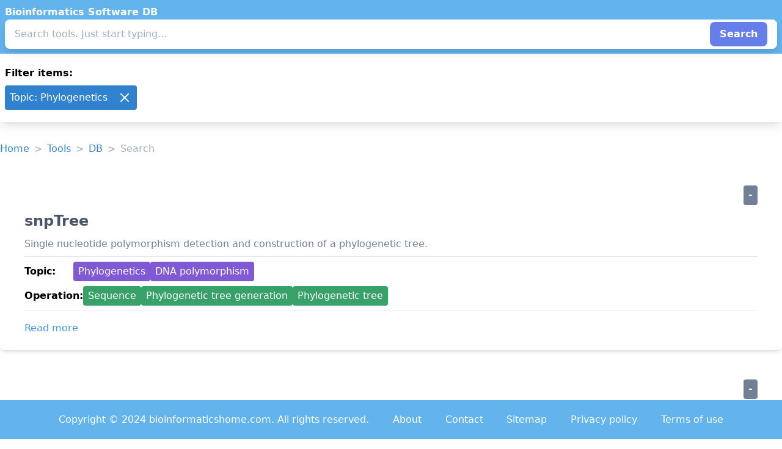

--- FILE ---
content_type: text/html; charset=utf-8
request_url: https://bioinformaticshome.com/db/search/?search=&page=1&filters=%5B%7B%22label%22%3A%22Topic%22%2C%22key%22%3A%22topic%22%2C%22name%22%3A%22Phylogenetics%22%7D%5D
body_size: 1887
content:
<!DOCTYPE html><html><head><meta charSet="utf-8"/><title>Bioinformatics Software Tools Database</title><meta name="viewport" content="initial-scale=1.0, width=device-width"/><meta property="og:title" content="Bioinformatics Software Tools Database"/><meta name="title" content="Bioinformatics Software Tools Database"/><meta name="description" content="Bioinformatics Database contains details of Life Science software tools and databases, including bioinformatics, healthcare, biological, biomedical, and biotechnology."/><meta property="og:type" content="website"/><meta property="og:url" content="https://bioinformaticshome.com/db/"/><meta property="og:title" content="Bioinformatics Software Tools Database"/><meta property="og:description" content="Bioinformatics Database contains details of Life Science software tools and databases, including bioinformatics, healthcare, biological, biomedical, and biotechnology."/><meta property="og:image" content="https://bioinformaticshome.com/favicon_144x144.jpg"/><meta property="twitter:card" content="summary_large_image"/><meta property="twitter:url" content="https://bioinformaticshome.com/db/"/><meta property="twitter:title" content="Bioinformatics Software Tools Database"/><meta property="twitter:description" content="Bioinformatics Database contains details of Life Science software tools and databases, including bioinformatics, healthcare, biological, biomedical, and biotechnology."/><meta name="next-head-count" content="15"/><link href="https://emoji-css.afeld.me/emoji.css" rel="stylesheet"/><meta property="twitter:image" content="https://bioinformaticshome.com/favicon_144x144.jpg"/><script async="" src="https://www.googletagmanager.com/gtag/js?id=G-XH0RRYWDRN"></script><script>
            window.dataLayer = window.dataLayer || [];
            function gtag(){dataLayer.push(arguments);}
            gtag('js', new Date());

            gtag('config', 'G-XH0RRYWDRN');
          </script><script async="" src="https://pagead2.googlesyndication.com/pagead/js/adsbygoogle.js?client=ca-pub-6393466974192115" crossorigin="anonymous"></script><link rel="preload" href="/db/_next/static/css/c0e6d2b815942e11.css" as="style"/><link rel="stylesheet" href="/db/_next/static/css/c0e6d2b815942e11.css" data-n-g=""/><noscript data-n-css=""></noscript><script defer="" nomodule="" src="/db/_next/static/chunks/polyfills-0d1b80a048d4787e.js"></script><script src="/db/_next/static/chunks/webpack-b8afe469f16ca15b.js" defer=""></script><script src="/db/_next/static/chunks/framework-5f4595e5518b5600.js" defer=""></script><script src="/db/_next/static/chunks/main-b2ac0abcf3936f6e.js" defer=""></script><script src="/db/_next/static/chunks/pages/_app-93cc6a8203287fea.js" defer=""></script><script src="/db/_next/static/chunks/29107295-fbcfe2172188e46f.js" defer=""></script><script src="/db/_next/static/chunks/655-067f89ff565344cf.js" defer=""></script><script src="/db/_next/static/chunks/319-063201764f80f14f.js" defer=""></script><script src="/db/_next/static/chunks/pages/search-88f0fbe25cfbbc95.js" defer=""></script><script src="/db/_next/static/L23HKWvUn8EJVReVXMdk2/_buildManifest.js" defer=""></script><script src="/db/_next/static/L23HKWvUn8EJVReVXMdk2/_ssgManifest.js" defer=""></script></head><body><div id="__next" data-reactroot=""><div><header class="sticky top-0 left-0 w-full"><nav class=" bg-blue-400 p-2 mt-0 w-full z-10 top-0 items-center"><div class="flex md:w-4/12 md:mb-0 mb-2 justify-center md:justify-start text-white font-extrabold"><a class="text-white no-underline hover:text-white hover:no-underline" href="/db"><h1>Bioinformatics Software DB</h1></a></div><div class="relative w-full"><div class="shadow-lg flex items-center bg-white rounded-lg overflow-hidden md:px-2 px-1 py-1 justify-between"><input type="text" class="md:text-base text-sm flex-grow outline-none px-2 " value="" placeholder="Search tools. Just start typing..."/><div class="ms:flex items-center px-2 rounded-lg space-x-4 mx-auto "><button class="bg-indigo-500 font-bold hover:bg-indigo-700 text-white md:text-base rounded-lg md:px-4 px-2 text-sm py-2 font-thin">Search</button></div></div></div></nav><div class="shadow-lg p-2 bg-white"> </div></header><div><main class="container md:px-0 md:py-8 p-4  mx-auto bg-white text-left "><div class="w-full "><nav class="bg-grey-light rounded-md w-full"><ol class="list-reset flex"><li><a href="/" class="text-blue-600 hover:text-blue-700">Home</a></li><li><span class="text-gray-500 mx-2">&gt;</span></li><li><a href="/tools/tools-main.html" class="text-blue-600 hover:text-blue-700">Tools</a></li><li><span class="text-gray-500 mx-2">&gt;</span></li><li><a href="/db" class="text-blue-600 hover:text-blue-700">DB</a></li><li><span class="text-gray-500 mx-2">&gt;</span></li><li class="text-gray-500">Search</li></ol></nav><div class="mt-6"><div class=" px-10 py-6 text-center mx-auto bg-white rounded-lg shadow-md"><span class="text-xl ">No results matching</span></div></div><div class="mt-8"></div></div></main></div><footer class="md:sticky bottom-0 left-0 w-screen  text-white text-sm md:text-base flex justify-center items-center "><div class=" footer flex md:flex-row flex-col justify-between md:px-24 px-4 py-5 bg-blue-400 w-full"><a href="https://bioinformaticshome.com/about.html" class="footer-link md:mb-0 mb-4">Copyright © 2024 bioinformaticshome.com. All rights reserved.</a><a href="https://bioinformaticshome.com/about.html" class="footer-link">About</a><a href="https://bioinformaticshome.com/contact.html" class="footer-link">Contact</a><a href="https://bioinformaticshome.com/sitemap-db.xml" class="footer-link">Sitemap</a><a href="https://bioinformaticshome.com/1privacy-policy.pdf" target="_blank" class="footer-link">Privacy policy</a><a href="https://bioinformaticshome.com/terms-of-use.pdf" target="_blank" class="footer-link">Terms of use</a></div></footer></div></div><script id="__NEXT_DATA__" type="application/json">{"props":{"pageProps":{}},"page":"/search","query":{},"buildId":"L23HKWvUn8EJVReVXMdk2","assetPrefix":"/db","nextExport":true,"autoExport":true,"isFallback":false,"scriptLoader":[]}</script></body></html>

--- FILE ---
content_type: text/html; charset=utf-8
request_url: https://www.google.com/recaptcha/api2/aframe
body_size: 269
content:
<!DOCTYPE HTML><html><head><meta http-equiv="content-type" content="text/html; charset=UTF-8"></head><body><script nonce="F2ZMyfNnWC6H04-qPd8jdA">/** Anti-fraud and anti-abuse applications only. See google.com/recaptcha */ try{var clients={'sodar':'https://pagead2.googlesyndication.com/pagead/sodar?'};window.addEventListener("message",function(a){try{if(a.source===window.parent){var b=JSON.parse(a.data);var c=clients[b['id']];if(c){var d=document.createElement('img');d.src=c+b['params']+'&rc='+(localStorage.getItem("rc::a")?sessionStorage.getItem("rc::b"):"");window.document.body.appendChild(d);sessionStorage.setItem("rc::e",parseInt(sessionStorage.getItem("rc::e")||0)+1);localStorage.setItem("rc::h",'1768923551054');}}}catch(b){}});window.parent.postMessage("_grecaptcha_ready", "*");}catch(b){}</script></body></html>

--- FILE ---
content_type: application/javascript
request_url: https://bioinformaticshome.com/db/_next/static/L23HKWvUn8EJVReVXMdk2/_buildManifest.js
body_size: 771
content:
self.__BUILD_MANIFEST=function(s,e,a){return{__rewrites:{beforeFiles:[],afterFiles:[],fallback:[]},"/":[s,e,a,"static/chunks/pages/index-5081c316a47819f6.js"],"/404":["static/chunks/pages/404-6ef3ffa7ca031d5c.js"],"/_error":["static/chunks/pages/_error-a4ba2246ff8fb532.js"],"/collection/[name]":[s,e,a,"static/chunks/pages/collection/[name]-1380417735c46240.js"],"/search":[s,e,a,"static/chunks/pages/search-88f0fbe25cfbbc95.js"],"/sitemap-db.xml":["static/chunks/pages/sitemap-db.xml-e9322ef75fcbc968.js"],"/tool/[name]":["static/chunks/pages/tool/[name]-7b4c252ac5ba1806.js"],sortedPages:["/","/404","/_app","/_error","/collection/[name]","/search","/sitemap-db.xml","/tool/[name]"]}}("static/chunks/29107295-fbcfe2172188e46f.js","static/chunks/655-067f89ff565344cf.js","static/chunks/319-063201764f80f14f.js"),self.__BUILD_MANIFEST_CB&&self.__BUILD_MANIFEST_CB();

--- FILE ---
content_type: application/javascript
request_url: https://bioinformaticshome.com/db/_next/static/chunks/319-063201764f80f14f.js
body_size: 3139
content:
"use strict";(self.webpackChunk_N_E=self.webpackChunk_N_E||[]).push([[319],{1667:function(e,t,n){var r=n(5893);t.Z=function(e){var t=e.className,n=void 0===t?"":t,o=e.children;return(0,r.jsx)("div",{children:(0,r.jsx)("main",{className:"container md:px-0 md:py-8 p-4  mx-auto bg-white text-left "+n,children:o})})}},6923:function(e,t,n){var r=n(5893);t.Z=function(e){return(0,r.jsx)("footer",{className:"".concat(e.stick?"md:sticky bottom-0 left-0 w-screen":"w-full","  text-white text-sm md:text-base flex justify-center items-center "),children:(0,r.jsxs)("div",{className:" footer flex md:flex-row flex-col justify-between md:px-24 px-4 py-5 bg-blue-400 w-full",children:[(0,r.jsx)("a",{href:"https://bioinformaticshome.com/about.html",className:"footer-link md:mb-0 mb-4",children:"Copyright \xa9 2024 bioinformaticshome.com. All rights reserved."}),(0,r.jsx)("a",{href:"https://bioinformaticshome.com/about.html",className:"footer-link",children:"About"}),(0,r.jsx)("a",{href:"https://bioinformaticshome.com/contact.html",className:"footer-link",children:"Contact"}),(0,r.jsx)("a",{href:"https://bioinformaticshome.com/sitemap-db.xml",className:"footer-link",children:"Sitemap"}),(0,r.jsx)("a",{href:"https://bioinformaticshome.com/1privacy-policy.pdf",target:"_blank",className:"footer-link",children:"Privacy policy"}),(0,r.jsx)("a",{href:"https://bioinformaticshome.com/terms-of-use.pdf",target:"_blank",className:"footer-link",children:"Terms of use"})]})})}},4223:function(e,t,n){n.d(t,{Z:function(){return d}});var r=n(7568),o=n(797),i=n(4051),a=n.n(i),s=n(5893),c=n(1163),u=n.n(c),l=n(7294),f=n(2987),h=n(1931);function d(e){var t=(0,l.useState)([]),n=t[0],i=t[1],c=(0,l.useState)(!1),d=c[0],m=c[1],p=(0,l.useState)(!1),g=p[0],v=p[1],b=(0,l.useState)(!1),k=b[0],x=b[1],y=e.search,w=e.show,N=e.col,_=e.onSelect,T=(0,l.useState)(1),j=T[0],E=T[1],R=function(){var e=(0,r.Z)(a().mark((function e(){var t;return a().wrap((function(e){for(;;)switch(e.prev=e.next){case 0:return e.next=2,h.W.getTools(N,y,null,j);case 2:(t=e.sent.data)&&t.length&&(t.length<10&&x(!0),i((function(e){return(0,o.Z)(e).concat((0,o.Z)(t))}))),v(!1),m(!1);case 6:case"end":return e.stop()}}),e)})));return function(){return e.apply(this,arguments)}}();(0,l.useEffect)((function(){y.trim()&&(m(!0),R())}),[y]),(0,l.useEffect)((function(){1!==j&&(R(),v(!0))}),[j]);return(0,s.jsxs)("div",{className:"".concat(w?"block":"hidden "),children:[(0,s.jsx)("div",{className:"overflow-auto max-h-halfScreen",children:d?"Finding...":n.length>0?n.map((function(e,t){return(0,s.jsxs)("div",{className:"flex justify-start cursor-pointer text-gray-700 hover:text-blue-400 hover:bg-blue-100 rounded-md px-2 py-2 my-2 cursor-pointer ",onClick:function(){return t=e.name,void(f.B.includes(N)?_(N,t):u().push("/tool/"+t));var t},children:[(0,s.jsx)("span",{className:"bg-blue-400 h-2 w-2 m-2 rounded-full"}),(0,s.jsx)("div",{className:"flex-grow font-medium px-2",children:e.name})]},"$filter_item_".concat(t))})):"No data"}),!d&&n.length>0&&!k&&(0,s.jsx)("div",{className:"flex justify-center",children:(0,s.jsx)("button",{className:"underline text-blue-500",onClick:function(){!g&&E((function(e){return e+1}))},children:g?"Loading...":"Show more"})})]})}},2987:function(e,t,n){n.d(t,{B:function(){return o},Q:function(){return r}});var r=[{key:"name",label:"Name"},{key:"description",label:"Description"},{key:"tool_type",label:"Tool type"},{key:"topic",label:"Topic"},{key:"operation",label:"Operation"},{key:"operating_system",label:"Operating system"},{key:"language",label:"Language"},{key:"license",label:"License"},{key:"collection",label:"Collection"}],o=["operating_system","tool_type","topic"]},1931:function(e,t,n){n.d(t,{W:function(){return x}});var r=n(7568),o=n(1438),i=n(8029),a=n(6567),s=n(4051),c=n.n(s),u=n(1799),l=n(9396),f=n(6245),h="app_auth",d=function(){function e(){(0,o.Z)(this,e)}var t=e.prototype;return t.setToken=function(e){return this.token=e,this.decodedToken=(0,f.Z)(e),this},t.getToken=function(){return this.token},t.setEmail=function(e){return this.email=e,this},t.setDomain=function(e){return this.domain=e,this},t.decoded=function(){try{this.token&&(this.decodedToken=(0,f.Z)(this.token))}catch(e){}},t.isExpired=function(){return Math.floor(Date.now()/1e3)>this.decodedToken.exp},t.isValidToken=function(){return this.token&&!this.isExpired()},t.store=function(){var e={token:this.token,domain:this.domain,email:this.email};return localStorage.setItem(h,JSON.stringify(e)),this},t.removeToken=function(){return localStorage.removeItem(h),this},t.readFromLocalStorage=function(){var e=window.localStorage.getItem(h);if(e){var t=JSON.parse(e);this.setToken(t.token),this.setDomain(t.domain),this.setEmail(t.email)}},e.init=function(){var t=new e;return t.readFromLocalStorage(),t},e.empty=function(){return new e},e}(),m=n(9669),p=n.n(m),g=n(3454),v=function(){return console.log(g.env.NEXT_APP_BASE_API_DOMAIN),{BASE_URL:"undefined"!==typeof g?g.env.NEXT_APP_BASE_API_DOMAIN:"http://localhost:3000",DEBUG_MODE:"undefined"!==typeof g&&g.env.NEXT_APP_DEBUG}},b=[401],k=function(e){(0,i.Z)(n,e);var t=(0,a.Z)(n);function n(){return(0,o.Z)(this,n),t.apply(this,arguments)}var s=n.prototype;return s.getAllTools=function(){var e=this;return(0,r.Z)(c().mark((function t(){return c().wrap((function(t){for(;;)switch(t.prev=t.next){case 0:return t.abrupt("return",e.get("/db/api/get-tools"));case 1:case"end":return t.stop()}}),t)})))()},s.getTools=function(e,t,n,o,i){var a=this;return(0,r.Z)(c().mark((function r(){return c().wrap((function(r){for(;;)switch(r.prev=r.next){case 0:return r.abrupt("return",a.get("/db/api/get-tools?key=".concat(e,"&page=").concat(o||1,"&limit=").concat(i||10,"&val=").concat(t).concat(n?"&filters=".concat(JSON.stringify(n)):"")));case 1:case"end":return r.stop()}}),r)})))()},s.getTool=function(e){var t=this;return(0,r.Z)(c().mark((function n(){return c().wrap((function(n){for(;;)switch(n.prev=n.next){case 0:return n.abrupt("return",t.get("/db/api/get-tool/".concat(e)));case 1:case"end":return n.stop()}}),n)})))()},s.getAbstract=function(e){var t=this;return(0,r.Z)(c().mark((function n(){return c().wrap((function(n){for(;;)switch(n.prev=n.next){case 0:return n.abrupt("return",t.get("/db/api/get-tool/abstracts/".concat(e)));case 1:case"end":return n.stop()}}),n)})))()},s.getAbstractInfo=function(e){var t=this;return(0,r.Z)(c().mark((function n(){return c().wrap((function(n){for(;;)switch(n.prev=n.next){case 0:return n.abrupt("return",t.get("https://api.altmetric.com/v1/doi/".concat(e,"?domain=bioinformaticshome.com&key=3c130976ca2b8f2e88f8377633751ba1")));case 1:case"end":return n.stop()}}),n)})))()},n}(function(){function e(){(0,o.Z)(this,e),this.createDummyResponse=function(e){return{originResponse:{data:e,status:200,statusText:"success",headers:{},config:{}},data:e}},this.injectBearerToken=function(e){var t=d.init(),n=null===e||void 0===e?void 0:e.headers,r={};return t.isValidToken()&&(r={Authorization:"Bearer ".concat(t.getToken())},n=(0,u.Z)({},n,r)),(0,l.Z)((0,u.Z)({},e),{headers:n})},this.instance=p().create({baseURL:v().BASE_URL,headers:{"Content-Type":"application/json"}})}var t=e.prototype;return t.post=function(e,t,n){var r=this.injectBearerToken(n);return this.handleRequest(this.instance.post(e,t,r))},t.get=function(e,t){var n=this.injectBearerToken(t);return this.handleRequest(this.instance.get(e,n))},t.put=function(e,t,n){var r=this.injectBearerToken(n);return this.handleRequest(this.instance.put(e,t,r))},t.delete=function(e,t){var n=this.injectBearerToken(t);return this.handleRequest(this.instance.delete(e,n))},t.redirectIfUnauthorized=function(e){return b.includes(e)},t.handleRequest=function(e){var t=this;return(0,r.Z)(c().mark((function n(){var r,o,i;return c().wrap((function(n){for(;;)switch(n.prev=n.next){case 0:return n.prev=0,n.next=3,e;case 3:return r=n.sent,n.abrupt("return",{data:r.data,originResponse:r});case 7:throw n.prev=7,n.t0=n.catch(0),o={name:"NETWORK_ERROR",originError:null,code:"UNKNOWN_ERROR",error_message:"We're sorry, there's problem on our end. Please try again a little later.",extras:[],errors:[],message:""},n.t0.response?(i=n.t0.response.data)&&(t.redirectIfUnauthorized(i.status_code)?window.location.replace("/login"):(o.errors=i.errors,o.message=i.message||"There is something wrong in server!",o.code=n.t0.response.status,o.data=i)):n.t0.request?(o.code="NO_RESPONSE",o.message="Unable to connect to server"):(o.code="RUNTIME_ERROR",o.message=n.t0.message),o;case 12:case"end":return n.stop()}}),n,null,[[0,7]])})))()},e}()),x=new k}}]);

--- FILE ---
content_type: application/javascript
request_url: https://bioinformaticshome.com/db/_next/static/chunks/pages/_app-93cc6a8203287fea.js
body_size: 527
content:
(self.webpackChunk_N_E=self.webpackChunk_N_E||[]).push([[888],{6840:function(n,t,e){(window.__NEXT_P=window.__NEXT_P||[]).push(["/_app",function(){return e(5656)}])},5656:function(n,t,e){"use strict";e.r(t);var r=e(1799),u=e(5893),o=(e(4186),e(1163)),c=e(7294);t.default=function(n){var t=n.Component,e=n.pageProps,i=((0,o.useRouter)(),(0,c.useState)(!0)),f=i[0];return i[1],(0,u.jsx)(u.Fragment,{children:f&&(0,u.jsx)(t,(0,r.Z)({},e))})}},4186:function(){},1163:function(n,t,e){n.exports=e(387)},1799:function(n,t,e){"use strict";function r(n,t,e){return t in n?Object.defineProperty(n,t,{value:e,enumerable:!0,configurable:!0,writable:!0}):n[t]=e,n}function u(n){for(var t=1;t<arguments.length;t++){var e=null!=arguments[t]?arguments[t]:{},u=Object.keys(e);"function"===typeof Object.getOwnPropertySymbols&&(u=u.concat(Object.getOwnPropertySymbols(e).filter((function(n){return Object.getOwnPropertyDescriptor(e,n).enumerable})))),u.forEach((function(t){r(n,t,e[t])}))}return n}e.d(t,{Z:function(){return u}})}},function(n){var t=function(t){return n(n.s=t)};n.O(0,[774,179],(function(){return t(6840),t(387)}));var e=n.O();_N_E=e}]);

--- FILE ---
content_type: application/javascript
request_url: https://bioinformaticshome.com/db/_next/static/chunks/pages/search-88f0fbe25cfbbc95.js
body_size: 4409
content:
(self.webpackChunk_N_E=self.webpackChunk_N_E||[]).push([[603],{8266:function(e,t,n){(window.__NEXT_P=window.__NEXT_P||[]).push(["/search",function(){return n(3660)}])},8038:function(e,t,n){"use strict";var a=n(5893);n(7294);t.Z=function(e){var t=e.result;return(0,a.jsx)("div",{className:"mt-6",children:(0,a.jsxs)("div",{className:"px-2 md:px-10 py-6 mx-auto bg-white rounded-lg shadow-md",children:[(0,a.jsxs)("div",{className:"flex items-center justify-between",children:[(0,a.jsx)("span",{className:"font-light text-gray-600"}),(0,a.jsx)("div",{className:"flex gap-2 flex-wrap",children:t.language.split(";").map((function(e,t){return e.split(",").map((function(e,n){return(0,a.jsx)("a",{target:"_blank",href:"/db/search?search=&page=1&filters=".concat(encodeURIComponent(JSON.stringify([{label:"Language",key:"language",name:e}]))),className:"px-2 py-1 font-bold text-gray-100 bg-gray-600 rounded hover:bg-gray-500",children:e},"lang_".concat(t,"_").concat(n))}))}))})]}),(0,a.jsxs)("div",{className:"my-2",children:[(0,a.jsx)("a",{href:"/db/tool/".concat(t.name),className:"text-2xl font-bold text-gray-700 hover:underline",children:t.name}),(0,a.jsx)("p",{className:"mt-2 text-gray-600",dangerouslySetInnerHTML:{__html:t.description}})]}),(0,a.jsx)("hr",{}),(0,a.jsxs)("div",{className:"mt-2 flex gap-2 flex-wrap items-center",children:[(0,a.jsx)("h6",{style:{minWidth:"80px",fontWeight:"bold"},children:"Topic:"}),t.topic.split(";").map((function(e,t){return e.split(",").map((function(e,n){return(0,a.jsx)("span",{className:"bg-purple-600 hover:bg-purple-500 text-white px-2 py-1 rounded",children:(0,a.jsx)("a",{target:"_blank",href:"/db/search?search=&page=1&filters=".concat(encodeURIComponent(JSON.stringify([{label:"Topic",key:"topic",name:e}]))),children:e})},"topic_".concat(t,"_").concat(n))}))}))]}),(0,a.jsxs)("div",{className:"my-2 flex gap-2 flex-wrap items-center",children:[(0,a.jsx)("h6",{style:{minWidth:"80px",fontWeight:"bold"},children:"Operation:"}),t.operation.split(";").map((function(e,t){return e.split(",").map((function(e,n){return(0,a.jsx)("span",{className:"bg-green-600 hover:bg-green-500 text-white px-2 py-1 rounded",children:(0,a.jsx)("a",{target:"_blank",href:"/db/search?search=&page=1&filters=".concat(encodeURIComponent(JSON.stringify([{label:"Operation",key:"operation",name:e}]))),children:e})},"operation_".concat(t,"_").concat(n))}))}))]}),(0,a.jsx)("hr",{}),(0,a.jsx)("div",{className:"flex items-center justify-between mt-4",children:(0,a.jsx)("a",{href:"/db/tool/".concat(t.name),className:"text-blue-500 hover:underline",children:"Read more"})})]})})}},3660:function(e,t,n){"use strict";n.r(t),n.d(t,{default:function(){return _}});var a=n(7568),s=n(1799),i=n(9396),r=n(797),l=n(4051),o=n.n(l),c=n(5893),d=n(1667),u=n(6923),m=n(4223),h=n(6486),x=n.n(h),f=n(1163),p=n(7294),g=n(2987),b=n(1931),j="LEFT",y="RIGHT",v=function(e,t){for(var n=arguments.length>2&&void 0!==arguments[2]?arguments[2]:1,a=e,s=[];a<=t;)s.push(a),a+=n;return s},w=function(e){var t=e.className,n=e.totalRecords,a=void 0===n?0:n,s=e.pageLimit,i=void 0===s?10:s,l=e.pageNeighbours,o=void 0===l?0:l,d=e.onPageChanged,u=e.page,m=e.defaultPage,h=void 0===m?1:m,x=Math.ceil(a/i),f=(0,p.useState)(1),g=f[0],b=f[1],w=(0,p.useState)([]),N=w[0],k=w[1];(0,p.useEffect)((function(){S(h||1)}),[]),(0,p.useEffect)((function(){console.log("debug3:[page]",u),u&&(console.log("debug3:[page2]",u),b(u))}),[u]),(0,p.useEffect)((function(){d({currentPage:g,totalPages:x,pageLimit:i,totalRecords:a})}),[g]),(0,p.useEffect)((function(){var e=Z();k(e)}),[a,g]);var S=function(e){if(x){var t=Math.max(0,Math.min(e,x));b(t)}else b(1)},_=function(){S(g-2*o-1)},C=function(){S(g+2*o+1)},Z=function(){var e=2*o+3;if(x>e+2){var t=[],n=g-o,a=g+o,s=x-1,i=n>2?n:2,l=a<s?a:s,c=e-(t=v(i,l)).length-1,d=i>2,u=l<s,m=j,h=y;if(d&&!u){var f=v(i-c,i-1);t=[m].concat((0,r.Z)(f),(0,r.Z)(t))}else if(!d&&u){var p=v(l+1,l+c);t=(0,r.Z)(t).concat((0,r.Z)(p),[h])}else d&&u&&(t=[m].concat((0,r.Z)(t),[h]));return[1].concat((0,r.Z)(t),[x])}return v(1,x)};return a?1===x?null:(0,c.jsx)(p.Fragment,{children:(0,c.jsx)("nav",{"aria-label":"Pagination",className:t||"",children:(0,c.jsx)("ul",{className:"flex md:px-0 px-4 h-8",children:N.map((function(e,t){return e===j?(0,c.jsx)("li",{onClick:_,className:"w-8 flex justify-center items-center cursor-pointer leading-5 transition duration-150 ease-in rounded-full bg-gray-200",children:(0,c.jsxs)("a",{className:"page-link","aria-label":"Previous",children:[(0,c.jsx)("span",{"aria-hidden":"true",children:"\xab"}),(0,c.jsx)("span",{className:"sr-only",children:"Previous"})]})},t):e===y?(0,c.jsx)("li",{onClick:C,className:"w-8 flex justify-center items-center cursor-pointer leading-5 transition duration-150 ease-in rounded-full bg-gray-200",children:(0,c.jsxs)("a",{className:"page-link","aria-label":"Next",children:[(0,c.jsx)("span",{"aria-hidden":"true",children:"\xbb"}),(0,c.jsx)("span",{className:"sr-only",children:"Next"})]})},t):(0,c.jsx)("li",{className:"w-8 flex justify-center items-center  cursor-pointer leading-5 transition duration-150 ease-in  rounded-full ".concat(g===e?" bg-blue-500 text-white":""),onClick:function(t){return function(e){S(e)}(Number(e))},children:(0,c.jsx)("span",{className:"page-link",children:e})},t)}))})})}):null},N=n(9008),k=n.n(N),S=n(8038);function _(){var e=(0,f.useRouter)(),t=e.query,n=(0,p.useState)([]),l=n[0],h=n[1],j=(0,p.useState)(0),y=j[0],v=j[1],N=(0,p.useState)(!1),_=N[0],C=N[1],Z=(0,p.useState)(!1),P=Z[0],T=Z[1],B=(0,p.useState)(""),E=B[0],L=B[1],D=(0,p.useState)(""),O=D[0],R=D[1],I=(0,p.useState)("name"),J=I[0],M=I[1],q=(0,p.useState)([]),W=q[0],F=q[1],U=(0,p.useState)(1),H=U[0],Q=U[1];function X(){return(X=(0,a.Z)(o().mark((function t(){return o().wrap((function(t){for(;;)switch(t.prev=t.next){case 0:e.push({pathname:window.location.origin+"/db/search",query:{search:E,filters:JSON.stringify(W)}}),T(!1),R("");case 1:case"end":return t.stop()}}),t)})))).apply(this,arguments)}var z=function(e,t){var n=g.Q.find((function(t){return t.key===e}));W.findIndex((function(n){return n.key==e&&n.name==t}))<0&&F((0,r.Z)(W).concat([{label:n.label,key:n.key,name:t}])),L(""),R("")},G=(0,p.useCallback)(x().debounce((function(e){R(e)}),500),[]),$=function(){var e=(0,a.Z)(o().mark((function e(){var n,a,s,i,r,l,c;return o().wrap((function(e){for(;;)switch(e.prev=e.next){case 0:if(C(!0),n=t.search,a=t.filters,s=t.page,i=t.limit,r={},l=a?JSON.parse(a):[],console.log("search",n),!(l.length>0||n)){e.next=24;break}return F(l),l.forEach((function(e){r[e.key]=e.name})),e.prev=8,e.next=11,b.W.getTools("",n,r,s,i);case 11:c=e.sent.data,Q(+s),h(c.results),v(c.total),C(!1),e.next=22;break;case 18:e.prev=18,e.t0=e.catch(8),console.log(e.t0),C(!1);case 22:e.next=25;break;case 24:C(!1),T(!0);case 25:case"end":return e.stop()}}),e,null,[[8,18]])})));return function(){return e.apply(this,arguments)}}();(0,p.useEffect)((function(){$()}),[t]);return(0,c.jsxs)(c.Fragment,{children:[(0,c.jsxs)(k(),{children:[(0,c.jsx)("title",{children:"Bioinformatics Software Tools Database"}),(0,c.jsx)("meta",{name:"viewport",content:"initial-scale=1.0, width=device-width"}),(0,c.jsx)("meta",{property:"og:title",content:"Bioinformatics Software Tools Database"},"title"),(0,c.jsx)("meta",{name:"title",content:"Bioinformatics Software Tools Database"}),(0,c.jsx)("meta",{name:"description",content:"Bioinformatics Database contains details of Life Science software tools and databases, including bioinformatics, healthcare, biological, biomedical, and biotechnology."}),(0,c.jsx)("meta",{property:"og:type",content:"website"}),(0,c.jsx)("meta",{property:"og:url",content:"https://bioinformaticshome.com/db/"}),(0,c.jsx)("meta",{property:"og:title",content:"Bioinformatics Software Tools Database"}),(0,c.jsx)("meta",{property:"og:description",content:"Bioinformatics Database contains details of Life Science software tools and databases, including bioinformatics, healthcare, biological, biomedical, and biotechnology."}),(0,c.jsx)("meta",{property:"og:image",content:"https://bioinformaticshome.com/favicon_144x144.jpg"}),(0,c.jsx)("meta",{property:"twitter:card",content:"summary_large_image"}),(0,c.jsx)("meta",{property:"twitter:url",content:"https://bioinformaticshome.com/db/"}),(0,c.jsx)("meta",{property:"twitter:title",content:"Bioinformatics Software Tools Database"}),(0,c.jsx)("meta",{property:"twitter:description",content:"Bioinformatics Database contains details of Life Science software tools and databases, including bioinformatics, healthcare, biological, biomedical, and biotechnology."})]}),(0,c.jsxs)("div",{children:[(0,c.jsxs)("header",{className:"sticky top-0 left-0 w-full",children:[(0,c.jsxs)("nav",{className:" bg-blue-400 p-2 mt-0 w-full z-10 top-0 items-center",children:[(0,c.jsx)("div",{className:"flex md:w-4/12 md:mb-0 mb-2 justify-center md:justify-start text-white font-extrabold",children:(0,c.jsx)("a",{className:"text-white no-underline hover:text-white hover:no-underline",href:"/db",children:(0,c.jsx)("h1",{children:"Bioinformatics Software DB"})})}),(0,c.jsxs)("div",{className:"relative w-full",children:[(0,c.jsxs)("div",{className:"shadow-lg flex items-center bg-white rounded-lg overflow-hidden md:px-2 px-1 py-1 justify-between",children:[(0,c.jsx)("input",{className:"md:text-base text-sm flex-grow outline-none px-2 ",type:"text",value:E,placeholder:"Search tools. Just start typing...",onChange:function(e){L(e.target.value),G(e.target.value)}}),(0,c.jsx)("div",{className:"ms:flex items-center px-2 rounded-lg space-x-4 mx-auto ",children:(0,c.jsx)("button",{className:"bg-indigo-500 font-bold hover:bg-indigo-700 text-white md:text-base rounded-lg md:px-4 px-2 text-sm py-2 font-thin",onClick:function(){return X.apply(this,arguments)},children:"Search"})})]}),O&&(0,c.jsxs)("div",{className:"border md:absolute fixed top-full left-0 bg-white w-screen overflow-auto w-full rounded mt-3 p-3",children:[(0,c.jsx)("ul",{className:"list-reset flex border-bm my-3",children:g.Q.map((function(e){return(0,c.jsx)("li",{className:e.key===J?"-mb-px mr-1":"mr-1",onClick:function(){return M(e.key)},children:(0,c.jsx)("a",{className:e.key===J?"bg-white inline-block  border rounded py-2 px-4 text-blue-dark font-semibold":"bg-white inline-block py-2 px-4 text-blue hover:text-blue-darker font-semibold",children:e.label})},e.key)}))}),(0,c.jsx)("div",{className:"result",children:g.Q.map((function(e){return(0,c.jsx)(m.Z,{show:e.key===J,search:O,col:e.key,onSelect:z},"$tab_item".concat(e.key))}))})]})]})]}),(0,c.jsxs)("div",{className:"shadow-lg p-2 bg-white",children:[" ",W.length>0&&(0,c.jsxs)("div",{className:"my-3",children:[(0,c.jsx)("h3",{className:"font-bold mb-2",children:"Filter items:"}),(0,c.jsx)("div",{className:"flex gap-3 flex-wrap",children:W.map((function(e){return(0,c.jsxs)("div",{className:"p-2 rounded bg-blue-600 text-white flex justify-between",children:[(0,c.jsxs)("span",{children:[e.label,": ",e.name]}),(0,c.jsx)("span",{className:"ml-4 cursor-pointer",onClick:function(){return function(e,t){var n=W.filter((function(n){return!(n.key==e&&n.name==t)}));F(n)}(e.key,e.name)},children:(0,c.jsx)("svg",{xmlns:"http://www.w3.org/2000/svg",className:"h-6 w-6",fill:"none",viewBox:"0 0 24 24",stroke:"currentColor",children:(0,c.jsx)("path",{"stroke-linecap":"round","stroke-linejoin":"round","stroke-width":"2",d:"M6 18L18 6M6 6l12 12"})})})]})}))})]})]})]}),(0,c.jsx)(d.Z,{children:(0,c.jsxs)("div",{className:"w-full ",children:[(0,c.jsx)("nav",{className:"bg-grey-light rounded-md w-full",children:(0,c.jsxs)("ol",{className:"list-reset flex",children:[(0,c.jsx)("li",{children:(0,c.jsx)("a",{href:"/",className:"text-blue-600 hover:text-blue-700",children:"Home"})}),(0,c.jsx)("li",{children:(0,c.jsx)("span",{className:"text-gray-500 mx-2",children:">"})}),(0,c.jsx)("li",{children:(0,c.jsx)("a",{href:"/tools/tools-main.html",className:"text-blue-600 hover:text-blue-700",children:"Tools"})}),(0,c.jsx)("li",{children:(0,c.jsx)("span",{className:"text-gray-500 mx-2",children:">"})}),(0,c.jsx)("li",{children:(0,c.jsx)("a",{href:"/db",className:"text-blue-600 hover:text-blue-700",children:"DB"})}),(0,c.jsx)("li",{children:(0,c.jsx)("span",{className:"text-gray-500 mx-2",children:">"})}),(0,c.jsx)("li",{className:"text-gray-500",children:"Search"})]})}),_?(0,c.jsx)("span",{className:"text-xl font-bold ",children:"Loading..."}):l.length>0?(0,c.jsx)("div",{children:l.map((function(e){return(0,c.jsx)(S.Z,{result:e},e.num)}))}):(0,c.jsx)("div",{className:"mt-6",children:(0,c.jsx)("div",{className:" px-10 py-6 text-center mx-auto bg-white rounded-lg shadow-md",children:(0,c.jsx)("span",{className:"text-xl ",children:P?"Please, select an entry":"No results matching"})})}),(0,c.jsx)("div",{className:"mt-8",children:(0,c.jsx)(w,{pageNeighbours:1,onPageChanged:function(t){var n;t.currentPage!=H&&t.currentPage&&(location.href="/db/search?".concat((n=(0,i.Z)((0,s.Z)({},e.query),{page:t.currentPage}),Object.keys(n).map((function(e){return[e,n[e]].map(encodeURIComponent).join("=")})).join("&"))))},totalRecords:y,pageLimit:10,page:H,defaultPage:e.query.page?+e.query.page:1})})]})}),(0,c.jsx)(u.Z,{stick:!0})]})]})}}},function(e){e.O(0,[662,655,319,774,888,179],(function(){return t=8266,e(e.s=t);var t}));var t=e.O();_N_E=t}]);

--- FILE ---
content_type: application/javascript
request_url: https://bioinformaticshome.com/db/_next/static/L23HKWvUn8EJVReVXMdk2/_ssgManifest.js
body_size: 38
content:
self.__SSG_MANIFEST=new Set(["\u002Fcollection\u002F[name]","\u002Ftool\u002F[name]"]);self.__SSG_MANIFEST_CB&&self.__SSG_MANIFEST_CB()